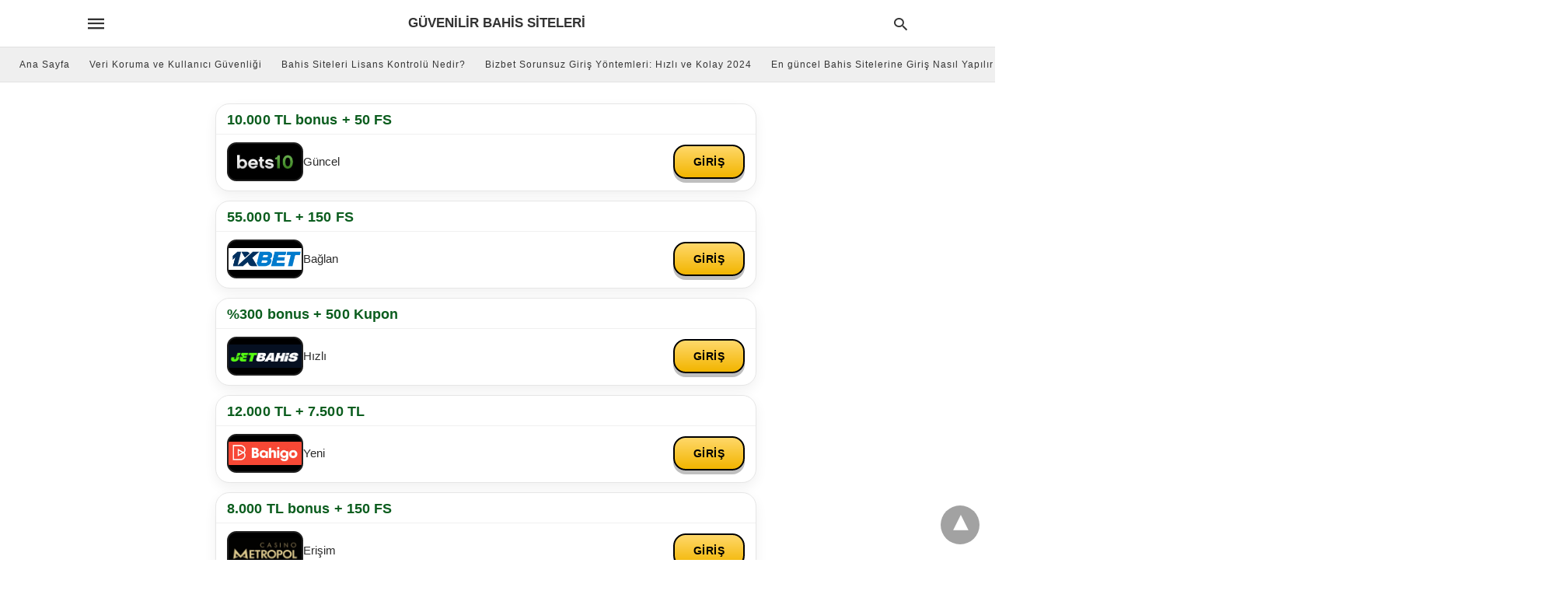

--- FILE ---
content_type: text/html; charset=UTF-8
request_url: https://girissorunlari.com/tag/bahis-siteleri-lisans/
body_size: 9974
content:
<!doctype html> <html amp lang="tr"> <head><script custom-element="amp-form" src="https://cdn.ampproject.org/v0/amp-form-latest.js" async></script> <meta charset="utf-8"> <link rel="preconnect" href="//cdn.ampproject.org"> <meta name="viewport" content="width=device-width"><link rel="icon" href="https://girissorunlari.com/wp-content/uploads/2023/06/cropped-girissorunlari-1-32x32.png" sizes="32x32" /> <link rel="icon" href="https://girissorunlari.com/wp-content/uploads/2023/06/cropped-girissorunlari-1-192x192.png" sizes="192x192" /> <link rel="apple-touch-icon" href="https://girissorunlari.com/wp-content/uploads/2023/06/cropped-girissorunlari-1-180x180.png" /> <meta name="msapplication-TileImage" content="https://girissorunlari.com/wp-content/uploads/2023/06/cropped-girissorunlari-1-270x270.png" /> <link rel="canonical" href="https://girissorunlari.com/tag/bahis-siteleri-lisans/"> <title>bahis siteleri lisans | Güvenilir Bahis Siteleri</title> <meta name="generator" content="AMP for WP 1.1.10" /> <link rel="preload" as="font" href="https://girissorunlari.com/wp-content/plugins/accelerated-mobile-pages/templates/design-manager/swift/fonts/icomoon.ttf" type="font/ttf" crossorigin> <link rel="preload" as="script" href="https://cdn.ampproject.org/v0.js"> <link rel="preload" href="https://girissorunlari.com/wp-content/uploads/2023/06/girissorunlari_guvenilir-bahis-siteleri-lisans-kontrolu.jpg" as="image"> <script custom-element="amp-bind" src="https://cdn.ampproject.org/v0/amp-bind-latest.js" async></script>  <script src="https://cdn.ampproject.org/v0.js" async></script> <style amp-boilerplate>body{-webkit-animation:-amp-start 8s steps(1,end) 0s 1 normal both;-moz-animation:-amp-start 8s steps(1,end) 0s 1 normal both;-ms-animation:-amp-start 8s steps(1,end) 0s 1 normal both;animation:-amp-start 8s steps(1,end) 0s 1 normal both}@-webkit-keyframes -amp-start{from{visibility:hidden}to{visibility:visible}}@-moz-keyframes -amp-start{from{visibility:hidden}to{visibility:visible}}@-ms-keyframes -amp-start{from{visibility:hidden}to{visibility:visible}}@-o-keyframes -amp-start{from{visibility:hidden}to{visibility:visible}}@keyframes -amp-start{from{visibility:hidden}to{visibility:visible}}</style><noscript><style amp-boilerplate>body{-webkit-animation:none;-moz-animation:none;-ms-animation:none;animation:none}</style></noscript> <style amp-custom> body{font-family:'Poppins', sans-serif;font-size:16px;line-height:1.25}ol, ul{list-style-position:inside}p, ol, ul, figure{margin:0 0 1em;padding:0}a, a:active, a:visited{text-decoration:none;color:#005be2}body a:hover{color:#005be2}#ampforwp-jp-relatedposts{padding-top:1em;margin:1em 0;position:relative;clear:both}#ampforwp-jp-relatedposts h3.jp-relatedposts-headline{margin:0 0 1em;display:inline-block;float:left;font-size:9pt;font-weight:700;font-family:inherit}#ampforwp-jp-relatedposts .jp-relatedposts-items-visual{margin-right:-20px}#ampforwp-jp-relatedposts .jp-relatedposts-items{clear:left}#ampforwp-jp-relatedposts .jp-relatedposts-items-visual .jp-relatedposts-post{padding-right:20px;-moz-opacity:.8;opacity:.8}#ampforwp-jp-relatedposts .jp-relatedposts-items .jp-relatedposts-post{float:left;width:33%;margin:0 0 1em;box-sizing:border-box;-moz-box-sizing:border-box;-webkit-box-sizing:border-box}#ampforwp-jp-relatedposts .jp-relatedposts-items-visual h4.jp-relatedposts-post-title{text-transform:none;font-family:inherit;display:block;max-width:100%}#ampforwp-jp-relatedposts .jp-relatedposts-items p,#ampforwp-jp-relatedposts .jp-relatedposts-items time,#ampforwp-jp-relatedposts .jp-relatedposts-items-visual h4.jp-relatedposts-post-title{font-size:14px;line-height:20px;margin:0}#ampforwp-jp-relatedposts .jp-relatedposts-items .jp-relatedposts-post .jp-relatedposts-post-title a{font-size:inherit;font-weight:400;text-decoration:none;-moz-opacity:1;opacity:1}pre{white-space:pre-wrap}.left{float:left}.right{float:right}.hidden, .hide, .logo .hide{display:none}.screen-reader-text{border:0;clip:rect(1px, 1px, 1px, 1px);clip-path:inset(50%);height:1px;margin:-1px;overflow:hidden;padding:0;position:absolute;width:1px;word-wrap:normal}.clearfix{clear:both}blockquote{background:#f1f1f1;margin:10px 0 20px 0;padding:15px}blockquote p:last-child{margin-bottom:0}.amp-wp-unknown-size img{object-fit:contain}.amp-wp-enforced-sizes{max-width:100%}html,body,div,span,object,iframe,h1,h2,h3,h4,h5,h6,p,blockquote,pre,abbr,address,cite,code,del,dfn,em,img,ins,kbd,q,samp,small,strong,sub,sup,var,b,i,dl,dt,dd,ol,ul,li,fieldset,form,label,legend,table,caption,tbody,tfoot,thead,tr,th,td,article,aside,canvas,details,figcaption,figure,footer,header,hgroup,menu,nav,section,summary,time,mark,audio,video{margin:0;padding:0;border:0;outline:0;font-size:100%;vertical-align:baseline;background:transparent}body{line-height:1}article,aside,details,figcaption,figure,footer,header,hgroup,menu,nav,section{display:block}nav ul{list-style:none}blockquote,q{quotes:none}blockquote:before,blockquote:after,q:before,q:after{content:none}a{margin:0;padding:0;font-size:100%;vertical-align:baseline;background:transparent}table{border-collapse:collapse;border-spacing:0}hr{display:block;height:1px;border:0;border-top:1px solid #ccc;margin:1em 0;padding:0}input,select{vertical-align:middle}*,*:after,*:before{box-sizing:border-box;-ms-box-sizing:border-box;-o-box-sizing:border-box}.alignright{float:right;margin-left:10px}.alignleft{float:left;margin-right:10px}.aligncenter{display:block;margin-left:auto;margin-right:auto;text-align:center}amp-iframe{max-width:100%;margin-bottom:20px}amp-wistia-player{margin:5px 0px}.wp-caption{padding:0}figcaption,.wp-caption-text{font-size:12px;line-height:1.5em;margin:0;padding:.66em 10px .75em;text-align:center}amp-carousel > amp-img > img{object-fit:contain}.amp-carousel-container{position:relative;width:100%;height:100%}.amp-carousel-img img{object-fit:contain}amp-instagram{box-sizing:initial}figure.aligncenter amp-img{margin:0 auto}.rr span,.loop-date,.fbp-cnt .amp-author,.display-name,.author-name{color:#191919}.fsp-cnt .loop-category li{padding:8px 0px}.fbp-cnt h2.loop-title{padding:8px 0px}.cntr{max-width:1100px;margin:0 auto;width:100%;padding:0px 20px}@font-face{font-family:'icomoon';font-display:swap;font-style:normal;font-weight:normal;src:local('icomoon'), local('icomoon'), url('https://girissorunlari.com/wp-content/plugins/accelerated-mobile-pages/templates/design-manager/swift/fonts/icomoon.ttf')}header .cntr{max-width:1100px;margin:0 auto}.h_m{position:static;background:rgba(255,255,255,1);border-bottom:1px solid;border-color:rgba(0,0,0,0.12);padding:0 0 0 0;margin:0 0 0 0}.content-wrapper{margin-top:0px}.h_m_w{width:100%;clear:both;display:inline-flex;height:60px}.icon-src:before{content:"\e8b6";font-family:'icomoon';font-size:23px}.isc:after{content:"\e8cc";font-family:'icomoon';font-size:20px}.h-ic a:after, .h-ic a:before{color:rgba(51,51,51,1)}.h-ic{margin:0px 10px;align-self:center}.amp-logo a{line-height:0;display:inline-block;margin:0;font-size:17px;font-weight:700;text-transform:uppercase;display:inline-block;color:rgba(51,51,51,1)}.logo h1{margin:0;font-size:17px;font-weight:700;text-transform:uppercase;display:inline-block}.h-srch a{line-height:1;display:block}.amp-logo amp-img{margin:0 auto}@media(max-width:480px){.h-sing{font-size:13px}}.logo{z-index:2;flex-grow:1;align-self:center;text-align:center;line-height:0}.h-1{display:flex;order:1}.h-nav{order:-1;align-self:center;flex-basis:30px}.h-ic:last-child{margin-right:0}.lb-t{position:fixed;top:-50px;width:100%;width:100%;opacity:0;transition:opacity .5s ease-in-out;overflow:hidden;z-index:9;background:rgba(20,20,22,0.9)}.lb-t img{margin:auto;position:absolute;top:0;left:0;right:0;bottom:0;max-height:0%;max-width:0%;border:3px solid white;box-shadow:0px 0px 8px rgba(0,0,0,.3);box-sizing:border-box;transition:.5s ease-in-out}a.lb-x{display:block;width:50px;height:50px;box-sizing:border-box;background:tranparent;color:black;text-decoration:none;position:absolute;top:-80px;right:0;transition:.5s ease-in-out}a.lb-x:after{content:"\e5cd";font-family:'icomoon';font-size:30px;line-height:0;display:block;text-indent:1px;color:rgba(255,255,255,0.8)}.lb-t:target{opacity:1;top:0;bottom:0;left:0;z-index:2}.lb-t:target img{max-height:100%;max-width:100%}.lb-t:target a.lb-x{top:25px}.lb img{cursor:pointer}.lb-btn form{position:absolute;top:200px;left:0;right:0;margin:0 auto;text-align:center}.lb-btn .s{padding:10px}.lb-btn .icon-search{padding:10px;cursor:pointer}.amp-search-wrapper{width:80%;margin:0 auto;position:relative}.overlay-search:before{content:"\e8b6";font-family:'icomoon';font-size:24px;position:absolute;right:0;cursor:pointer;top:4px;color:rgba(255,255,255,0.8)}.amp-search-wrapper .icon-search{cursor:pointer;background:transparent;border:none;display:inline-block;width:30px;height:30px;opacity:0;position:absolute;z-index:100;right:0;top:0}.lb-btn .s{padding:10px;background:transparent;border:none;border-bottom:1px solid #504c4c;width:100%;color:rgba(255,255,255,0.8)}.m-ctr{background:rgba(20,20,22,0.9)}.tg, .fsc{display:none}.fsc{width:100%;height:-webkit-fill-available;position:absolute;cursor:pointer;top:0;left:0;z-index:9}.tg:checked + .hamb-mnu > .m-ctr{margin-left:0;border-right:1px solid}.tg:checked + .hamb-mnu > .m-ctr .c-btn{position:fixed;right:5px;top:5px;background:rgba(20,20,22,0.9);border-radius:50px}.m-ctr{margin-left:-100%;float:left}.tg:checked + .hamb-mnu > .fsc{display:block;background:rgba(0,0,0,.9);height:100%}.t-btn, .c-btn{cursor:pointer}.t-btn:after{content:"\e5d2";font-family:"icomoon";font-size:28px;display:inline-block;color:rgba(51,51,51,1)}.c-btn:after{content:"\e5cd";font-family:"icomoon";font-size:20px;color:rgba(255,255,255,0.8);line-height:0;display:block;text-indent:1px}.c-btn{float:right;padding:15px 5px}header[style] label.c-btn, header[style] .lb-t:target a.lb-x{margin-top:30px}.m-ctr{transition:margin 0.3s ease-in-out}.m-ctr{width:90%;height:100%;position:absolute;z-index:99;padding:2% 0% 100vh 0%}.m-menu{display:inline-block;width:100%;padding:2px 20px 10px 20px}.m-scrl{overflow-y:scroll;display:inline-block;width:100%;max-height:94vh}.m-menu .amp-menu .toggle:after{content:"\e313";font-family:'icomoon';font-size:25px;display:inline-block;top:1px;padding:5px;transform:rotate(270deg);right:0;left:auto;cursor:pointer;border-radius:35px;color:rgba(255,255,255,0.8)}.m-menu .amp-menu li.menu-item-has-children:after{display:none}.m-menu .amp-menu li ul{font-size:14px}.m-menu .amp-menu{list-style-type:none;padding:0}.m-menu .amp-menu > li a{color:rgba(255,255,255,0.8);padding:12px 7px;margin-bottom:0;display:inline-block}.menu-btn{margin-top:30px;text-align:center}.menu-btn a{color:#fff;border:2px solid #ccc;padding:15px 30px;display:inline-block}.amp-menu li.menu-item-has-children>ul>li{width:100%}.m-menu .amp-menu li.menu-item-has-children>ul>li{padding-left:0;border-bottom:1px solid;margin:0px 10px}.m-menu .link-menu .toggle{width:100%;height:100%;position:absolute;top:0px;right:0;cursor:pointer}.m-menu .amp-menu .sub-menu li:last-child{border:none}.m-menu .amp-menu a{padding:7px 15px}.m-menu > li{font-size:17px}.amp-menu .toggle:after{position:absolute}.m-menu .toggle{float:right}.m-menu input{display:none}.m-menu .amp-menu [id^=drop]:checked + label + ul{display:block}.m-menu .amp-menu [id^=drop]:checked + .toggle:after{transform:rotate(360deg)}.hamb-mnu ::-webkit-scrollbar{display:none}.p-m-fl{width:100%;border-bottom:1px solid rgba(0, 0, 0, 0.05);background:rgba(239,239,239,1)}.p-menu{width:100%;text-align:center;margin:0px auto;padding:0px 25px 0px 25px}.p-menu ul li{display:inline-block;margin-right:21px;font-size:12px;line-height:20px;letter-spacing:1px;font-weight:400;position:relative}.p-menu ul li a{color:rgba(53,53,53,1);padding:12px 0px 12px 0px;display:inline-block}.p-menu input{display:none}.p-menu .amp-menu .toggle:after{display:none}.p-menu{white-space:nowrap}@media(max-width:768px){.p-menu{overflow:scroll}}.hmp{margin-top:34px;display:inline-block;width:100%}.fbp{width:100%;display:flex;flex-wrap:wrap;margin:15px 15px 20px 15px}.fbp-img a{display:block;line-height:0}.fbp-c{flex:1 0 100%}.fbp-img{flex-basis:calc(65%);margin-right:30px}.fbp-cnt{flex-basis:calc(31%)}.fbp-cnt .loop-category{margin-bottom:12px}.fsp-cnt .loop-category{margin-bottom:7px}.fsp-cnt .loop-category li{font-weight:500}.fbp-cnt h2{margin:0px;font-size:32px;line-height:38px;font-weight:700}.fbp-cnt h2 a{color:#191919}.fbp-cnt .amp-author, .fsp-cnt .amp-author{padding-left:6px}.fbp:hover .author-name a{text-decoration:underline}.fbp-cnt .author-details a{color:#808080}.fbp-cnt .author-details a:hover{color:#005be2}.loop-wrapper{display:flex;flex-wrap:wrap;margin:-15px}.loop-category li{display:inline-block;list-style-type:none;margin-right:10px;font-size:10px;font-weight:600;letter-spacing:1.5px}.loop-category li a{color:#555;text-transform:uppercase}.loop-category li:hover a{color:#005be2}.fbp-cnt p, .fsp-cnt p{color:#444;font-size:13px;line-height:1.5;letter-spacing:0.10px;word-break:break-word}.fbp:hover h2 a, .fsp:hover h2 a{color:#005be2}.fsp h2 a, .fsp h3 a{color:#191919}.fsp{margin:15px;flex-basis:calc(33.33% - 30px)}.fsp-img{margin-bottom:10px}.fsp h2, .fsp h3{margin:0px 0px 5px 0px;font-size:20px;line-height:1.4;font-weight:500}.at-dt,.pt-dt{font-size:11px;color:#757575;margin:12px 0px 9px 0px;display:inline-flex}.arch-tlt{margin:30px 0px 30px;display:inline-block;width:100%}.amp-archive-title, .amp-loop-label{font-weight:600}.amp-archive-desc, .amp-archive-image{font-size:14px;margin:8px 0px 0px 0px;color:#333;line-height:20px}.author-img amp-img{border-radius:50%;margin:0px 12px 10px 0px;display:block;width:50px}.author-img{float:left}.amp-sub-archives{margin:10px 0px 0px 10px}.amp-sub-archives ul li{list-style-type:none;display:inline-block;font-size:12px;margin-right:10px;font-weight:500}.amp-sub-archives ul li a{color:#005be2}.loop-pagination{margin:20px 0px 20px 0px}.right a, .left a{background:#005be2;padding:8px 22px 12px 25px;color:#fff;line-height:1;border-radius:46px;font-size:14px;display:inline-block}.right a:hover, .left a:hover{color:#fff}.right a:after{content:"\00BB";display:inline-block;padding-left:6px;font-size:20px;line-height:20px;height:20px;position:relative;top:1px}.left a:before{content:"\00AB";display:inline-block;padding-right:6px;font-size:20px;line-height:20px;height:20px;position:relative;top:1px}.cntn-wrp.srch p{margin:30px 0px 30px 0px}.cntn-wrp.srch{font-size:18px;color:#000;line-height:1.7;word-wrap:break-word;font-family:'Poppins', sans-serif}@media(max-width:1110px){.amppb-fluid .col{max-width:95%}.sf-img .wp-caption-text{width:100%;padding:10px 40px}.fbp-img{flex-basis:calc(64%)}.fbp-img amp-img img{width:100%}.fbp-cnt h2{font-size:28px;line-height:34px}}@media(max-width:768px){.fbp-img{flex-basis:calc(100%);margin-right:0}.hmp{margin:0}.fbp-cnt{float:none;width:100%;margin-left:0px;margin-top:10px;display:inline-block}.fbp-cnt .loop-category{margin-bottom:5px}.fbp{margin:15px}.fbp-cnt p{margin-top:8px}.fsp{flex-basis:calc(100% - 30px)}.fsp-img{width:40%;float:left;margin-right:20px}.fsp-cnt{width:54%;float:left}.at-dt,.pt-dt{margin:10px 0px 0px 0px}.hmp .loop-wrapper{margin-top:0}.arch-tlt{margin:20px 0px}.amp-loop-label{font-size:16px}.loop-wrapper h2{font-size:24px;font-weight:600}}@media(max-width:480px){.cntr.b-w{padding:0px}.at-dt,.pt-dt{margin:7px 0px 0px 0px}.right, .left{float:none;text-align:center}.right{margin-bottom:30px}.fsp-img{width:100%;float:none;margin-right:0px}.fsp-cnt{width:100%;float:none;padding:0px 15px 0px 14px}.fsp{border:none;padding:0}.fbp-cnt{margin:0;padding:12px}.tg:checked + .hamb-mnu > .m-ctr .c-btn{position:fixed;right:5px;top:35px}}@media(max-width:425px){.hmp .loop-wrapper{margin:0}.hmp .fbp{margin:0px 0px 15px 0px}.hmp .fsp{flex-basis:calc(100% - 0px);margin:15px 0px}.amp-archive-title, .amp-loop-label{padding:0 20px}.amp-sub-archives{margin:10px 0px 0px 30px}.author-img{padding-left:20px}.amp-archive-desc{padding:0px 20px}.loop-pagination{margin:15px 0px 15px 0px}}@media(max-width:375px){.fbp-cnt p, .fsp-cnt p{line-height:19px;letter-spacing:0}}@media(max-width:320px){.right a, .left a{padding:10px 30px 14px}}.m-srch #amp-search-submit{cursor:pointer;background:transparent;border:none;display:inline-block;width:30px;height:30px;opacity:0;position:absolute;z-index:100;right:0;top:0}.m-srch .amp-search-wrapper{border:1px solid rgba(255,255,255,0.8);background:rgba(255,255,255,0.8);width:100%;border-radius:60px}.m-srch .s{padding:10px 15px;border:none;width:100%;color:rgba(20,20,22,0.9);background:rgba(255,255,255,0.8);border-radius:60px}.m-srch{border-top:1px solid;padding:20px}.m-srch .overlay-search:before{color:rgba(20,20,22,0.9);padding-right:10px;top:6px}.cp-rgt{font-size:11px;line-height:1.2;color:rgba(255,255,255,0.8);padding:20px;text-align:center;border-top:1px solid}.cp-rgt a{color:rgba(255,255,255,0.8);border-bottom:1px solid rgba(255,255,255,0.8);margin-left:10px}.cp-rgt .view-non-amp{display:none}a.btt:hover{cursor:pointer}.footer{margin-top:80px}.f-menu ul li .sub-menu{display:none}.f-menu ul li{display:inline-block;margin-right:20px}.f-menu ul li a{padding:0;color:#575656}.f-menu ul > li:hover a{color:#005be2}.f-menu{font-size:14px;line-height:1.4;margin-bottom:30px}.rr{font-size:12px;color:rgba(136,136,136,1)}.rr span{margin:0 10px 0 0px}.f-menu ul li.menu-item-has-children:hover > ul{display:none}.f-menu ul li.menu-item-has-children:after{display:none}.f-w{display:inline-flex;width:100%;flex-wrap:wrap;margin:15px -15px 0px}.f-w-f2{text-align:center;border-top:1px solid rgba(238,238,238,1);padding:50px 0 50px 0}.w-bl{margin-left:0;display:flex;flex-direction:column;position:relative;flex:1 0 22%;margin:0 15px 30px;line-height:1.5;font-size:14px}.w-bl h4{font-size:12px;font-weight:500;margin-bottom:20px;text-transform:uppercase;letter-spacing:1px;padding-bottom:4px}.w-bl ul li{list-style-type:none;margin-bottom:15px}.w-bl ul li:last-child{margin-bottom:0}.w-bl ul li a{text-decoration:none}.w-bl .menu li .sub-menu, .w-bl .lb-x{display:none}.w-bl .menu li .sub-menu, .w-bl .lb-x{display:none}.w-bl table{border-collapse:collapse;margin:0 0 1.5em;width:100%}.w-bl tr{border-bottom:1px solid #eee}.w-bl th, .w-bl td{text-align:center}.w-bl td{padding:0.4em}.w-bl th:first-child, .w-bl td:first-child{padding-left:0}.w-bl thead th{border-bottom:2px solid #bbb;padding-bottom:0.5em;padding:0.4em}.w-bl .calendar_wrap caption{font-size:14px;margin-bottom:10px}.w-bl form{display:inline-flex;flex-wrap:wrap;align-items:center}.w-bl .search-submit{text-indent:-9999px;padding:0;margin:0;background:transparent;line-height:0;display:inline-block;opacity:0}.w-bl .search-button:after{content:"\e8b6";font-family:'icomoon';font-size:23px;display:inline-block;cursor:pointer}.w-bl .search-field{border:1px solid #ccc;padding:6px 10px}.f-menu{font-size:14px;line-height:1.4;margin-bottom:30px}.f-menu ul li{display:inline-block;margin-right:20px}.f-menu .sub-menu{display:none}.rr{font-size:13px;color:rgba(136,136,136,1)}@media(max-width:768px){.footer{margin-top:60px}.w-bl{flex:1 0 22%}.f-menu ul li{margin-bottom:10px}}@media(max-width:480px){.footer{margin-top:50px}.f-w-f2{padding:25px 0px}.f-w{display:block;margin:15px 0px 0px}.w-bl{margin-bottom:40px}.w-bl{flex:100%}.w-bl ul li{margin-bottom:11px}.f-menu ul li{display:inline-block;line-height:1.8;margin-right:13px}.f-menu .amp-menu > li a{padding:0;font-size:12px;color:#7a7a7a}.rr{margin-top:15px;font-size:11px}}@media(max-width:425px){.footer{margin-top:35px}.w-bl h4{margin-bottom:15px}}.content-wrapper a, .breadcrumb ul li a, .srp ul li, .rr a{transition:all 0.3s ease-in-out 0s}[class^="icon-"], [class*=" icon-"]{font-family:'icomoon';speak:none;font-style:normal;font-weight:normal;font-variant:normal;text-transform:none;line-height:1;-webkit-font-smoothing:antialiased;-moz-osx-font-smoothing:grayscale}@media (min-width:768px){.wp-block-columns{display:flex}.wp-block-column{max-width:50%;margin:0px 10px}}amp-facebook-like{max-height:28px;top:6px;margin-right:10px}.ampforwp-blocks-gallery-caption{font-size:16px}.m-s-i li a.s_telegram:after{content:"\e93f"}.cntn-wrp h1, .cntn-wrp h2, .cntn-wrp h3, .cntn-wrp h4, .cntn-wrp h5, h6{margin-bottom:5px}.cntn-wrp h1{font-size:32px}.cntn-wrp h2{font-size:27px}.cntn-wrp h3{font-size:24px}.cntn-wrp h4{font-size:20px}.cntn-wrp h5{font-size:17px}.cntn-wrp h6{font-size:15px}figure.amp-featured-image{margin:10px 0}.amp-wp-content table, .cntn-wrp.artl-cnt table{height:auto}amp-img.amp-wp-enforced-sizes[layout=intrinsic] > img, .amp-wp-unknown-size > img{object-fit:contain}.rtl amp-carousel{direction:ltr}.rtl .amp-menu .toggle:after{left:0;right:unset}.sharedaddy li{display:none}sub{vertical-align:sub;font-size:small}sup{vertical-align:super;font-size:small}@media only screen and (max-width:480px){svg{max-width:250px;max-height:250px}}h2.amp-post-title{word-break:break-word;word-wrap:break-word}h2.amp-wp-sub-title{word-break:break-word;word-wrap:break-word}h2.amp-wp-sub-title{font-size:20px;line-height:1.4em;margin-top:0px;color:#a0a0a0}h2.amp-wp-sub-title.center{text-align:center}@media (min-width:768px){.artl-cnt .wp-block-column{max-width:100%}}h1,h2,h3,h4,h5,h6,.amp-wp-title{font-family:1}.btt{position:fixed;bottom:20px;right:20px;background:rgba(71, 71, 71, 0.5);color:#fff;border-radius:100%;width:50px;height:50px;text-decoration:none}.btt:hover{color:#fff;background:#474747}.btt:before{content:'\25be';display:block;font-size:35px;font-weight:600;color:#fff;transform:rotate(180deg);text-align:center;line-height:1.5}.has-text-align-left{text-align:left}.has-text-align-right{text-align:right}.has-text-align-center{text-align:center}.collapsible-captions amp-img img{object-fit:contain}.web-stories-list__story-poster amp-img{width:100%;height:100%}amp-web-push-widget button.amp-subscribe{display:inline-flex;align-items:center;border-radius:5px;border:0;box-sizing:border-box;margin:0;padding:10px 15px;cursor:pointer;outline:none;font-size:15px;font-weight:500;background:#4A90E2;margin-top:7px;color:white;box-shadow:0 1px 1px 0 rgba(0, 0, 0, 0.5);-webkit-tap-highlight-color:rgba(0, 0, 0, 0)}.amp-logo amp-img{width:190px}.amp-menu input{display:none}.amp-menu li.menu-item-has-children ul{display:none}.amp-menu li{position:relative;display:block}.amp-menu > li a{display:block}.icon-widgets:before{content:"\e1bd"}.icon-search:before{content:"\e8b6"}.icon-shopping-cart:after{content:"\e8cc"}.marka-listesi,.marka-listesi *{box-sizing:border-box}.marka-listesi{width:100%;max-width:720px;margin:0 auto;padding:0 12px}.marka-card{display:block;text-decoration:none;color:inherit;background:#fff;border:1px solid #e6e6e6;border-radius:18px;box-shadow:0 6px 16px rgba(0,0,0,.06);margin:12px 0;overflow:hidden}.marka-bonus{padding:10px 14px 8px;font-weight:900;color:#0b5d1e;font-size:18px;line-height:1.15;border-bottom:1px solid #f0f0f0;letter-spacing:.1px;word-break:break-word;hyphens:auto}.marka-row{display:flex;align-items:center;gap:12px;padding:10px 14px 12px}.marka-logo{flex:0 0 auto;width:98px;height:50px;border-radius:12px;overflow:hidden;background:#000;border:2px solid #1f1f1f;display:flex;align-items:center;justify-content:center}.marka-logo img{width:100%;height:100%;display:block;object-fit:contain;object-position:center;padding:6px}.marka-info{flex:1 1 auto;min-width:0}.marka-desc{font-size:15px;line-height:1.2;color:#2b2b2b;white-space:normal;word-break:break-word}.marka-desc b{font-weight:900;color:#111}.marka-cta{flex:0 0 auto;display:inline-flex;align-items:center;justify-content:center;min-width:92px;height:44px;padding:0 14px;border-radius:16px;border:2px solid #000;font-weight:900;letter-spacing:.6px;background:linear-gradient(#ffd86a,#f2b500);color:#000;box-shadow:0 5px 0 rgba(0,0,0,.25);white-space:nowrap}.marka-cta:active{transform:translateY(1px);box-shadow:0 4px 0 rgba(0,0,0,.22)}@media (max-width:520px){.marka-listesi{padding:0 10px}.marka-card{border-radius:16px;margin:10px 0}.marka-bonus{padding:8px 12px 6px;font-size:13px;line-height:1.15}.marka-row{padding:8px 12px 10px;gap:10px}.marka-logo{width:84px;height:44px;border-radius:11px}.marka-logo img{padding:6px}.marka-desc{font-size:12.5px;line-height:1.2}.marka-cta{min-width:78px;height:38px;border-radius:14px}}</style> </head> <body data-amp-auto-lightbox-disable class="body archives_body archive-5 amp-archive post 1.1.10"> <div id="backtotop"></div><header class="header h_m h_m_1" > <input type="checkbox" id="offcanvas-menu" on="change:AMP.setState({ offcanvas_menu: (event.checked ? true : false) })" [checked] = "offcanvas_menu" class="tg" /> <div class="hamb-mnu"> <aside class="m-ctr"> <div class="m-scrl"> <div class="menu-heading clearfix"> <label for="offcanvas-menu" class="c-btn"></label> </div> <nav class="m-menu"> <ul id="menu-ana-menu" class="amp-menu"><li id="menu-item-15" class="menu-item menu-item-type-custom menu-item-object-custom menu-item-home menu-item-15 "><a href="https://girissorunlari.com/" class="dropdown-toggle" data-toggle="dropdown">Ana Sayfa</a></li> <li id="menu-item-33" class="menu-item menu-item-type-post_type menu-item-object-post menu-item-33 "><a href="https://girissorunlari.com/guvenli-bahis-siteleri-veri-koruma-ve-kullanici-guvenligi/" class="dropdown-toggle" data-toggle="dropdown">Veri Koruma ve Kullanıcı Güvenliği</a></li> <li id="menu-item-34" class="menu-item menu-item-type-post_type menu-item-object-post menu-item-34 "><a href="https://girissorunlari.com/guvenilir-bahis-siteleri-lisans-kontrolu/" class="dropdown-toggle" data-toggle="dropdown">Bahis Siteleri Lisans Kontrolü Nedir?</a></li> <li id="menu-item-154" class="menu-item menu-item-type-post_type menu-item-object-post menu-item-154 "><a href="https://girissorunlari.com/bizbet-sorunsuz-giris-yontemleri-hizli-ve-kolay-2024/" class="dropdown-toggle" data-toggle="dropdown">Bizbet Sorunsuz Giriş Yöntemleri: Hızlı ve Kolay 2024</a></li> <li id="menu-item-155" class="menu-item menu-item-type-post_type menu-item-object-post menu-item-155 "><a href="https://girissorunlari.com/en-guncel-bahis-sitelerine-giris-nasil-yapilir/" class="dropdown-toggle" data-toggle="dropdown">En güncel Bahis Sitelerine Giriş Nasıl Yapılır</a></li> <li id="menu-item-156" class="menu-item menu-item-type-post_type menu-item-object-post menu-item-156 "><a href="https://girissorunlari.com/guvenli-bahis-siteleri-veri-koruma-ve-kullanici-guvenligi/" class="dropdown-toggle" data-toggle="dropdown">Güvenli Bahis Siteleri: Veri Koruma ve Kullanıcı Güvenliği</a></li> <li id="menu-item-157" class="menu-item menu-item-type-post_type menu-item-object-post menu-item-157 "><a href="https://girissorunlari.com/guvenilir-bahis-siteleri-lisans-kontrolu/" class="dropdown-toggle" data-toggle="dropdown">Güvenilir Bahis Siteleri Lisans Kontrolü Nedir?</a></li> </ul> </nav> <div class="m-srch"> <form role="search" method="get" class="amp-search" target="_top" action="https://girissorunlari.com"> <div class="amp-search-wrapper"> <label aria-label="Type your query" class="screen-reader-text" for="s">Type your search query and hit enter: </label> <input type="text" placeholder="AMP" value="" name="" class="hidden"/> <label aria-label="search text" for="search-text-99"></label> <input id="search-text-99" type="text" placeholder="Type Here" value="" name="s" class="s" /> <label aria-label="Submit amp search" for="amp-search-submit" > <input type="submit" class="icon-search" value="Search" /> </label> <div class="overlay-search"> </div> </div> </form> </div> <div class="cp-rgt"> <span>All Rights Reserved</span> </div> </div> </aside> <label for="offcanvas-menu" class="fsc"></label> <div class="cntr"> <div class="head h_m_w"> <div class="h-nav"> <label for="offcanvas-menu" class="t-btn"></label> </div> <div class="logo"> <div class="amp-logo"> <a href="https://girissorunlari.com" >Güvenilir Bahis Siteleri</a> </div> </div> <div class="h-1"> <div class="h-srch h-ic"> <a title="search" class="lb icon-src" href="#search"></a> <div class="lb-btn"> <div class="lb-t" id="search"> <form role="search" method="get" class="amp-search" target="_top" action="https://girissorunlari.com"> <div class="amp-search-wrapper"> <label aria-label="Type your query" class="screen-reader-text" for="s">Type your search query and hit enter: </label> <input type="text" placeholder="AMP" value="" name="" class="hidden"/> <label aria-label="search text" for="search-text-92"></label> <input id="search-text-92" type="text" placeholder="Type Here" value="" name="s" class="s" /> <label aria-label="Submit amp search" for="amp-search-submit" > <input type="submit" class="icon-search" value="Search" /> </label> <div class="overlay-search"> </div> </div> </form> <a title="close" class="lb-x" href="#"></a> </div> </div> </div> </div> <div class="clearfix"></div> </div> </div> </div> </header> <div class="content-wrapper"> <div class="p-m-fl"> <div class="p-menu"> <ul id="menu-ana-menu-2" class="amp-menu"><li class="menu-item menu-item-type-custom menu-item-object-custom menu-item-home menu-item-15 "><a href="https://girissorunlari.com/" class="dropdown-toggle" data-toggle="dropdown">Ana Sayfa</a></li> <li class="menu-item menu-item-type-post_type menu-item-object-post menu-item-33 "><a href="https://girissorunlari.com/guvenli-bahis-siteleri-veri-koruma-ve-kullanici-guvenligi/" class="dropdown-toggle" data-toggle="dropdown">Veri Koruma ve Kullanıcı Güvenliği</a></li> <li class="menu-item menu-item-type-post_type menu-item-object-post menu-item-34 "><a href="https://girissorunlari.com/guvenilir-bahis-siteleri-lisans-kontrolu/" class="dropdown-toggle" data-toggle="dropdown">Bahis Siteleri Lisans Kontrolü Nedir?</a></li> <li class="menu-item menu-item-type-post_type menu-item-object-post menu-item-154 "><a href="https://girissorunlari.com/bizbet-sorunsuz-giris-yontemleri-hizli-ve-kolay-2024/" class="dropdown-toggle" data-toggle="dropdown">Bizbet Sorunsuz Giriş Yöntemleri: Hızlı ve Kolay 2024</a></li> <li class="menu-item menu-item-type-post_type menu-item-object-post menu-item-155 "><a href="https://girissorunlari.com/en-guncel-bahis-sitelerine-giris-nasil-yapilir/" class="dropdown-toggle" data-toggle="dropdown">En güncel Bahis Sitelerine Giriş Nasıl Yapılır</a></li> <li class="menu-item menu-item-type-post_type menu-item-object-post menu-item-156 "><a href="https://girissorunlari.com/guvenli-bahis-siteleri-veri-koruma-ve-kullanici-guvenligi/" class="dropdown-toggle" data-toggle="dropdown">Güvenli Bahis Siteleri: Veri Koruma ve Kullanıcı Güvenliği</a></li> <li class="menu-item menu-item-type-post_type menu-item-object-post menu-item-157 "><a href="https://girissorunlari.com/guvenilir-bahis-siteleri-lisans-kontrolu/" class="dropdown-toggle" data-toggle="dropdown">Güvenilir Bahis Siteleri Lisans Kontrolü Nedir?</a></li> </ul> </div> </div> <div class="amp-wp-content widget-wrapper"> <div class="cntr"> <div class="amp_widget_below_the_header f-w"> <div class="w-bl"><div class="marka-listesi">  <a class="marka-card" href="https://t.ly/Y0AXh" target="_blank" rel="nofollow noopener sponsored"> <div class="marka-bonus">10.000 TL bonus + 50 FS</div> <div class="marka-row"> <div class="marka-logo"><amp-img src="https://girisingo.com/wp-content/uploads/2025/12/bets10-logo.jpg" alt="Bets10 logo" width="600" height="400" class=" amp-wp-enforced-sizes" layout="intrinsic"></amp-img></div> <div class="marka-info"><div class="marka-desc">Güncel</div></div> <div class="marka-cta">GİRİŞ</div> </div> </a>  <a class="marka-card" href="https://refpa58144.com/L?tag=d_2097433m_1599c_&amp;site=2097433&amp;ad=1599" target="_blank" rel="nofollow noopener sponsored"> <div class="marka-bonus">55.000 TL + 150 FS</div> <div class="marka-row"> <div class="marka-logo"><amp-img src="https://girisingo.com/wp-content/uploads/2025/12/1xbet-logo.png" alt="1xBet logo" width="600" height="400" class=" amp-wp-enforced-sizes" layout="intrinsic"></amp-img></div> <div class="marka-info"><div class="marka-desc">Bağlan</div></div> <div class="marka-cta">GİRİŞ</div> </div> </a>  <a class="marka-card" href="https://t.ly/ZldZB" target="_blank" rel="nofollow noopener sponsored"> <div class="marka-bonus">%300 bonus + 500 Kupon</div> <div class="marka-row"> <div class="marka-logo"><amp-img src="https://girisingo.com/wp-content/uploads/2025/12/jetbahis.png" alt="Jetbahis logo" width="600" height="400" class=" amp-wp-enforced-sizes" layout="intrinsic"></amp-img></div> <div class="marka-info"><div class="marka-desc">Hızlı</div></div> <div class="marka-cta">GİRİŞ</div> </div> </a>  <a class="marka-card" href="https://t.ly/7aAb2" target="_blank" rel="nofollow noopener sponsored"> <div class="marka-bonus">12.000 TL + 7.500 TL</div> <div class="marka-row"> <div class="marka-logo"><amp-img src="https://girisingo.com/wp-content/uploads/2025/12/bahigo.jpg" alt="Bahigo logo" width="600" height="400" class=" amp-wp-enforced-sizes" layout="intrinsic"></amp-img></div> <div class="marka-info"><div class="marka-desc">Yeni</div></div> <div class="marka-cta">GİRİŞ</div> </div> </a>   <a class="marka-card" href="https://t.ly/gQWGQ" target="_blank" rel="nofollow noopener sponsored"> <div class="marka-bonus">8.000 TL bonus + 150 FS</div> <div class="marka-row"> <div class="marka-logo"><amp-img src="https://girisingo.com/wp-content/uploads/2025/12/casinometropol.png" alt="Casino Metropol logo" width="600" height="400" class=" amp-wp-enforced-sizes" layout="intrinsic"></amp-img></div> <div class="marka-info"><div class="marka-desc">Erişim</div></div> <div class="marka-cta">GİRİŞ</div> </div> </a>  <a class="marka-card" href="https://t.ly/cW0XP" target="_blank" rel="nofollow noopener sponsored"> <div class="marka-bonus">5.000 TL + 500 TL + 50 FS</div> <div class="marka-row"> <div class="marka-logo"><amp-img src="https://girisingo.com/wp-content/uploads/2025/12/winnit.png" alt="Winnit logo" width="600" height="400" class=" amp-wp-enforced-sizes" layout="intrinsic"></amp-img></div> <div class="marka-info"><div class="marka-desc">Hemen</div></div> <div class="marka-cta">GİRİŞ</div> </div> </a>  <a class="marka-card" href="https://t.ly/o1X5y" target="_blank" rel="nofollow noopener sponsored"> <div class="marka-bonus">%300 hoşgeldin</div> <div class="marka-row"> <div class="marka-logo"><amp-img src="https://girisingo.com/wp-content/uploads/2025/12/hovarda.png" alt="Hovarda logo" width="600" height="400" class=" amp-wp-enforced-sizes" layout="intrinsic"></amp-img></div> <div class="marka-info"><div class="marka-desc">Linki</div></div> <div class="marka-cta">GİRİŞ</div> </div> </a>  <a class="marka-card" href="https://t.ly/B7ZqJ" target="_blank" rel="nofollow noopener sponsored"> <div class="marka-bonus">6.000 TL bonus + 80 FS</div> <div class="marka-row"> <div class="marka-logo"><amp-img src="https://girisingo.com/wp-content/uploads/2025/12/betchip.png" alt="Betchip logo" width="600" height="400" class=" amp-wp-enforced-sizes" layout="intrinsic"></amp-img></div> <div class="marka-info"><div class="marka-desc">Adres</div></div> <div class="marka-cta">GİRİŞ</div> </div> </a>  <a class="marka-card" href="https://t.ly/1pUGx" target="_blank" rel="nofollow noopener sponsored"> <div class="marka-bonus">3.000 TL + 1.500 TL</div> <div class="marka-row"> <div class="marka-logo"><amp-img src="https://girisingo.com/wp-content/uploads/2025/12/rexbet.png" alt="Rexbet logo" width="600" height="400" class=" amp-wp-enforced-sizes" layout="intrinsic"></amp-img></div> <div class="marka-info"><div class="marka-desc">Direk</div></div> <div class="marka-cta">GİRİŞ</div> </div> </a>  <a class="marka-card" href="https://t.ly/WPzEw" target="_blank" rel="nofollow noopener sponsored"> <div class="marka-bonus">5.000 TL + %100 iade</div> <div class="marka-row"> <div class="marka-logo"><amp-img src="https://girisingo.com/wp-content/uploads/2025/12/casher-logo-yeni.png" alt="Casher logo" width="600" height="353" class=" amp-wp-enforced-sizes" layout="intrinsic"></amp-img></div> <div class="marka-info"><div class="marka-desc">Anında</div></div> <div class="marka-cta">GİRİŞ</div> </div> </a>  <a class="marka-card" href="https://t.ly/fu4ph" target="_blank" rel="nofollow noopener sponsored"> <div class="marka-bonus">5.000 TL + 1.000 TL + 100 FS</div> <div class="marka-row"> <div class="marka-logo"><amp-img src="https://girisingo.com/wp-content/uploads/2025/12/mobilbahis.png" alt="Mobilbahis logo" width="600" height="353" class=" amp-wp-enforced-sizes" layout="intrinsic"></amp-img></div> <div class="marka-info"><div class="marka-desc">Çabuk</div></div> <div class="marka-cta">GİRİŞ</div> </div> </a>  <a class="marka-card" href="https://t.ly/PWzMx" target="_blank" rel="nofollow noopener sponsored"> <div class="marka-bonus">5.000 TL + 1.000 TL + 100 FS</div> <div class="marka-row"> <div class="marka-logo"><amp-img src="https://girisingo.com/wp-content/uploads/2025/12/hitpot-logo-1024x353.png" alt="Hitpot logo" width="1024" height="353" class=" amp-wp-enforced-sizes" layout="intrinsic"></amp-img></div> <div class="marka-info"><div class="marka-desc">Son</div></div> <div class="marka-cta">GİRİŞ</div> </div> </a>  <a class="marka-card" href="https://t.ly/fBuGP" target="_blank" rel="nofollow noopener sponsored"> <div class="marka-bonus">4.000 TL bonus</div> <div class="marka-row"> <div class="marka-logo"><amp-img src="https://girisingo.com/wp-content/uploads/2025/12/genzobet.png" alt="Genzobet logo" width="600" height="400" class=" amp-wp-enforced-sizes" layout="intrinsic"></amp-img></div> <div class="marka-info"><div class="marka-desc">Güncel</div></div> <div class="marka-cta">GİRİŞ</div> </div> </a>  <a class="marka-card" href="https://t.ly/C8a0w" target="_blank" rel="nofollow noopener sponsored"> <div class="marka-bonus">4.000 TL bonus + 300 FS</div> <div class="marka-row"> <div class="marka-logo"><amp-img src="https://girisingo.com/wp-content/uploads/2025/12/slotbon.png" alt="Slotbon logo" width="600" height="400" class=" amp-wp-enforced-sizes" layout="intrinsic"></amp-img></div> <div class="marka-info"><div class="marka-desc">Hızlı</div></div> <div class="marka-cta">GİRİŞ</div> </div> </a>  <a class="marka-card" href="https://t.ly/08eLV" target="_blank" rel="nofollow noopener sponsored"> <div class="marka-bonus">5.050 TL %100 bonus</div> <div class="marka-row"> <div class="marka-logo"><amp-img src="https://girisingo.com/wp-content/uploads/2025/12/betelli.png" alt="Betelli logo" width="600" height="400" class=" amp-wp-enforced-sizes" layout="intrinsic"></amp-img></div> <div class="marka-info"><div class="marka-desc">Yeni</div></div> <div class="marka-cta">GİRİŞ</div> </div> </a>  <a class="marka-card" href="https://t.ly/dAXRf" target="_blank" rel="nofollow noopener sponsored"> <div class="marka-bonus">5.000 TL nakit iade</div> <div class="marka-row"> <div class="marka-logo"><amp-img src="https://girisingo.com/wp-content/uploads/2025/12/discountcasino.png" alt="Discount Casino logo" width="600" height="400" class=" amp-wp-enforced-sizes" layout="intrinsic"></amp-img></div> <div class="marka-info"><div class="marka-desc">Linki</div></div> <div class="marka-cta">GİRİŞ</div> </div> </a>  <a class="marka-card" href="https://t.ly/u_t2-" target="_blank" rel="nofollow noopener sponsored"> <div class="marka-bonus">4.000 TL + 1.000 TL</div> <div class="marka-row"> <div class="marka-logo"><amp-img src="https://girisingo.com/wp-content/uploads/2025/12/betroad-logo.png" alt="Betroad logo" width="600" height="400" class=" amp-wp-enforced-sizes" layout="intrinsic"></amp-img></div> <div class="marka-info"><div class="marka-desc">Adres</div></div> <div class="marka-cta">GİRİŞ</div> </div> </a>  <a class="marka-card" href="https://t.ly/0q93O" target="_blank" rel="nofollow noopener sponsored"> <div class="marka-bonus">6.500 TL bonus + 150 FS</div> <div class="marka-row"> <div class="marka-logo"><amp-img src="https://girisingo.com/wp-content/uploads/2025/12/casinomaxi.png" alt="CasinoMaxi logo" width="600" height="400" class=" amp-wp-enforced-sizes" layout="intrinsic"></amp-img></div> <div class="marka-info"><div class="marka-desc">Direk</div></div> <div class="marka-cta">GİRİŞ</div> </div> </a>  <a class="marka-card" href="https://t.ly/gEa6l" target="_blank" rel="nofollow noopener sponsored"> <div class="marka-bonus">5.000 TL hoşgeldin</div> <div class="marka-row"> <div class="marka-logo"><amp-img src="https://girisingo.com/wp-content/uploads/2025/12/davegas.png" alt="Davegas logo" width="600" height="400" class="amp-wp-unknown-size amp-wp-unknown-width amp-wp-unknown-height amp-wp-enforced-sizes" layout="intrinsic"></amp-img></div> <div class="marka-info"><div class="marka-desc">Son</div></div> <div class="marka-cta">GİRİŞ</div> </div> </a>  <a class="marka-card" href="https://t.ly/3aJQZ" target="_blank" rel="nofollow noopener sponsored"> <div class="marka-bonus">7.777 TL bonus</div> <div class="marka-row"> <div class="marka-logo"><amp-img src="https://girisingo.com/wp-content/uploads/2025/12/wettigo-logo.png" alt="Wettigo logo" width="600" height="400" class="amp-wp-unknown-size amp-wp-unknown-width amp-wp-unknown-height amp-wp-enforced-sizes" layout="intrinsic"></amp-img></div> <div class="marka-info"><div class="marka-desc">Tıkla</div></div> <div class="marka-cta">GİRİŞ</div> </div> </a>  <a class="marka-card" href="https://t.ly/W2jwq" target="_blank" rel="nofollow noopener sponsored"> <div class="marka-bonus">10.000 TL bonus</div> <div class="marka-row"> <div class="marka-logo"><amp-img src="https://girisingo.com/wp-content/uploads/2025/12/youwin.jpg" alt="Youwin logo" width="600" height="400" class="amp-wp-unknown-size amp-wp-unknown-width amp-wp-unknown-height amp-wp-enforced-sizes" layout="intrinsic"></amp-img></div> <div class="marka-info"><div class="marka-desc">Dokun</div></div> <div class="marka-cta">GİRİŞ</div> </div> </a>  <a class="marka-card" href="https://t.ly/6BzZA" target="_blank" rel="nofollow noopener sponsored"> <div class="marka-bonus">6.000 TL bedava</div> <div class="marka-row"> <div class="marka-logo"><amp-img src="https://girisingo.com/wp-content/uploads/2025/12/mroyun-logo.jpg" alt="MR Oyun logo" width="600" height="400" class="amp-wp-unknown-size amp-wp-unknown-width amp-wp-unknown-height amp-wp-enforced-sizes" layout="intrinsic"></amp-img></div> <div class="marka-info"><div class="marka-desc">Akıcı</div></div> <div class="marka-cta">GİRİŞ</div> </div> </a>  <a class="marka-card" href="https://t.ly/tIfU1" target="_blank" rel="nofollow noopener sponsored"> <div class="marka-bonus">15.000 TL bonus</div> <div class="marka-row"> <div class="marka-logo"><amp-img src="https://girisingo.com/wp-content/uploads/2025/12/bahibi-logo.png" alt="Bahibi logo" width="600" height="400" class="amp-wp-unknown-size amp-wp-unknown-width amp-wp-unknown-height amp-wp-enforced-sizes" layout="intrinsic"></amp-img></div> <div class="marka-info"><div class="marka-desc">Bağlan</div></div> <div class="marka-cta">GİRİŞ</div> </div> </a>  <a class="marka-card" href="https://t.ly/pitZ6" target="_blank" rel="nofollow noopener sponsored"> <div class="marka-bonus">3.000 TL bonus + 50 FS</div> <div class="marka-row"> <div class="marka-logo"><amp-img src="https://girisingo.com/wp-content/uploads/2025/12/jokera.png" alt="Jokera logo" width="600" height="400" class="amp-wp-unknown-size amp-wp-unknown-width amp-wp-unknown-height amp-wp-enforced-sizes" layout="intrinsic"></amp-img></div> <div class="marka-info"><div class="marka-desc">Hızlı</div></div> <div class="marka-cta">GİRİŞ</div> </div> </a>  <a class="marka-card" href="https://t.ly/YJYpU" target="_blank" rel="nofollow noopener sponsored"> <div class="marka-bonus">5.000 TL’ye kadar</div> <div class="marka-row"> <div class="marka-logo"><amp-img src="https://girisingo.com/wp-content/uploads/2025/12/milyar.png" alt="Milyar logo" width="600" height="400" class="amp-wp-unknown-size amp-wp-unknown-width amp-wp-unknown-height amp-wp-enforced-sizes" layout="intrinsic"></amp-img></div> <div class="marka-info"><div class="marka-desc">Anında</div></div> <div class="marka-cta">GİRİŞ</div> </div> </a>  <a class="marka-card" href="https://t.ly/Y0AXh" target="_blank" rel="nofollow noopener sponsored"> <div class="marka-bonus">Hoşgeldin bonusu</div> <div class="marka-row"> <div class="marka-logo"><amp-img src="https://girisingo.com/wp-content/uploads/2025/12/superbetin.jpg" alt="Superbetin logo" width="600" height="400" class="amp-wp-unknown-size amp-wp-unknown-width amp-wp-unknown-height amp-wp-enforced-sizes" layout="intrinsic"></amp-img></div> <div class="marka-info"><div class="marka-desc">Son</div></div> <div class="marka-cta">GİRİŞ</div> </div> </a>  <a class="marka-card" href="https://t.ly/Y0AXh" target="_blank" rel="nofollow noopener sponsored"> <div class="marka-bonus">Hoşgeldin bonusu</div> <div class="marka-row"> <div class="marka-logo"><amp-img src="https://girisingo.com/wp-content/uploads/2025/12/tempobet.jpg" alt="Tempobet logo" width="600" height="400" class="amp-wp-unknown-size amp-wp-unknown-width amp-wp-unknown-height amp-wp-enforced-sizes" layout="intrinsic"></amp-img></div> <div class="marka-info"><div class="marka-desc">Şimdi</div></div> <div class="marka-cta">GİRİŞ</div> </div> </a> </div> </div> </div> </div> </div> <div class="cntr archive"> <div class="arch-tlt"> <h2 class="amp-archive-title">bahis siteleri lisans</h2> </div> <div class="arch-dsgn"> <div class="arch-psts"> <div class='loop-wrapper'><div class="fsp"> <div class="fsp-img"> <div class="loop-img image-container"><a href="https://girissorunlari.com/guvenilir-bahis-siteleri-lisans-kontrolu/" title="Güvenilir Bahis Siteleri Lisans Kontrolü Nedir?"><amp-img data-hero src="https://girissorunlari.com/wp-content/uploads/2023/06/girissorunlari_guvenilir-bahis-siteleri-lisans-kontrolu-346x188.jpg" width="346" height="188" layout=responsive class="" alt="Güvenilir Bahis Siteleri Lisans Kontrolü Nedir?"><amp-img fallback data-hero src="https://girissorunlari.com/wp-content/plugins/accelerated-mobile-pages/images/SD-default-image.png" width="346" height="188" layout=responsive class="" alt="Güvenilir Bahis Siteleri Lisans Kontrolü Nedir?"></amp-img></amp-img></a></div> </div> <div class="fsp-cnt"> <ul class="loop-category"><li class="amp-cat-8"><a href="https://girissorunlari.com/category/bahis-siteleri-lisans/">Bahis Siteleri Lisans</a></li><li class="amp-cat-9"><a href="https://girissorunlari.com/category/bahis-siteleri-lisans-kontrolu/">Bahis Siteleri Lisans Kontrolü</a></li><li class="amp-cat-7"><a href="https://girissorunlari.com/category/guvenilir-bahis-siteleri-lisans/">Güvenilir Bahis Siteleri Lisans</a></li><li class="amp-cat-6"><a href="https://girissorunlari.com/category/guvenilir-bahis-siteleri-lisans-kontrolu-nedir/">Güvenilir Bahis Siteleri Lisans Kontrolü Nedir</a></li></ul> <h3 class='loop-title' ><a href="https://girissorunlari.com/guvenilir-bahis-siteleri-lisans-kontrolu/">Güvenilir Bahis Siteleri Lisans Kontrolü Nedir?</a></h3> <p class="loop-excerpt">Bahis sitelerinin lisansları, kullanıcılar için güvenli ve güvenilir bir oyun ortamı sağlamada önemli bir rol oynar. Lisanslar, bahis sitelerinin yasal&hellip;</p> <div class="pt-dt"> <div class="loop-date">3 yıl ago</div> </div> </div> </div> </div> <div class="loop-pagination"> <div class="clearfix"></div> </div> </div> </div> </div> </div> <footer class="footer" > <div class="f-w-f2"> <div class="cntr"> <div class="f-menu"> <nav> <div class="menu-ana-menu-container"><ul id="menu-ana-menu-3" class="menu"><li class="menu-item menu-item-type-custom menu-item-object-custom menu-item-home menu-item-15"><a href="https://girissorunlari.com/" itemprop="url"><span>Ana Sayfa</span></a></li> <li class="menu-item menu-item-type-post_type menu-item-object-post menu-item-33"><a href="https://girissorunlari.com/guvenli-bahis-siteleri-veri-koruma-ve-kullanici-guvenligi/" itemprop="url"><span>Veri Koruma ve Kullanıcı Güvenliği</span></a></li> <li class="menu-item menu-item-type-post_type menu-item-object-post menu-item-34"><a href="https://girissorunlari.com/guvenilir-bahis-siteleri-lisans-kontrolu/" itemprop="url"><span>Bahis Siteleri Lisans Kontrolü Nedir?</span></a></li> <li class="menu-item menu-item-type-post_type menu-item-object-post menu-item-154"><a href="https://girissorunlari.com/bizbet-sorunsuz-giris-yontemleri-hizli-ve-kolay-2024/" itemprop="url"><span>Bizbet Sorunsuz Giriş Yöntemleri: Hızlı ve Kolay 2024</span></a></li> <li class="menu-item menu-item-type-post_type menu-item-object-post menu-item-155"><a href="https://girissorunlari.com/en-guncel-bahis-sitelerine-giris-nasil-yapilir/" itemprop="url"><span>En güncel Bahis Sitelerine Giriş Nasıl Yapılır</span></a></li> <li class="menu-item menu-item-type-post_type menu-item-object-post menu-item-156"><a href="https://girissorunlari.com/guvenli-bahis-siteleri-veri-koruma-ve-kullanici-guvenligi/" itemprop="url"><span>Güvenli Bahis Siteleri: Veri Koruma ve Kullanıcı Güvenliği</span></a></li> <li class="menu-item menu-item-type-post_type menu-item-object-post menu-item-157"><a href="https://girissorunlari.com/guvenilir-bahis-siteleri-lisans-kontrolu/" itemprop="url"><span>Güvenilir Bahis Siteleri Lisans Kontrolü Nedir?</span></a></li> </ul></div> </nav> </div> <div class="rr"> <span>All Rights Reserved</span> </div> </div> </div> </footer> <amp-state id="sidemenu"> <script type="application/json">{"offcanvas_menu":false}    </script> </amp-state> <script type="application/ld+json">{"@context":"https:\/\/schema.org","@graph":[[{"@context":"https:\/\/schema.org","@type":"SiteNavigationElement","@id":"https:\/\/girissorunlari.com\/amp-menu","name":"Ana Sayfa","url":"https:\/\/girissorunlari.com\/"},{"@context":"https:\/\/schema.org","@type":"SiteNavigationElement","@id":"https:\/\/girissorunlari.com\/amp-menu","name":"Veri Koruma ve Kullanıcı Güvenliği","url":"https:\/\/girissorunlari.com\/guvenli-bahis-siteleri-veri-koruma-ve-kullanici-guvenligi\/"},{"@context":"https:\/\/schema.org","@type":"SiteNavigationElement","@id":"https:\/\/girissorunlari.com\/amp-menu","name":"Bahis Siteleri Lisans Kontrolü Nedir?","url":"https:\/\/girissorunlari.com\/guvenilir-bahis-siteleri-lisans-kontrolu\/"},{"@context":"https:\/\/schema.org","@type":"SiteNavigationElement","@id":"https:\/\/girissorunlari.com\/amp-menu","name":"Bizbet Sorunsuz Giriş Yöntemleri: Hızlı ve Kolay 2024","url":"https:\/\/girissorunlari.com\/bizbet-sorunsuz-giris-yontemleri-hizli-ve-kolay-2024\/"},{"@context":"https:\/\/schema.org","@type":"SiteNavigationElement","@id":"https:\/\/girissorunlari.com\/amp-menu","name":"En güncel Bahis Sitelerine Giriş Nasıl Yapılır","url":"https:\/\/girissorunlari.com\/en-guncel-bahis-sitelerine-giris-nasil-yapilir\/"},{"@context":"https:\/\/schema.org","@type":"SiteNavigationElement","@id":"https:\/\/girissorunlari.com\/amp-menu","name":"Güvenli Bahis Siteleri: Veri Koruma ve Kullanıcı Güvenliği","url":"https:\/\/girissorunlari.com\/guvenli-bahis-siteleri-veri-koruma-ve-kullanici-guvenligi\/"},{"@context":"https:\/\/schema.org","@type":"SiteNavigationElement","@id":"https:\/\/girissorunlari.com\/amp-menu","name":"Güvenilir Bahis Siteleri Lisans Kontrolü Nedir?","url":"https:\/\/girissorunlari.com\/guvenilir-bahis-siteleri-lisans-kontrolu\/"},{"@context":"https:\/\/schema.org","@type":"SiteNavigationElement","@id":"https:\/\/girissorunlari.com\/amp-footer-menu","name":"Ana Sayfa","url":"https:\/\/girissorunlari.com\/"},{"@context":"https:\/\/schema.org","@type":"SiteNavigationElement","@id":"https:\/\/girissorunlari.com\/amp-footer-menu","name":"Veri Koruma ve Kullanıcı Güvenliği","url":"https:\/\/girissorunlari.com\/guvenli-bahis-siteleri-veri-koruma-ve-kullanici-guvenligi\/"},{"@context":"https:\/\/schema.org","@type":"SiteNavigationElement","@id":"https:\/\/girissorunlari.com\/amp-footer-menu","name":"Bahis Siteleri Lisans Kontrolü Nedir?","url":"https:\/\/girissorunlari.com\/guvenilir-bahis-siteleri-lisans-kontrolu\/"},{"@context":"https:\/\/schema.org","@type":"SiteNavigationElement","@id":"https:\/\/girissorunlari.com\/amp-footer-menu","name":"Bizbet Sorunsuz Giriş Yöntemleri: Hızlı ve Kolay 2024","url":"https:\/\/girissorunlari.com\/bizbet-sorunsuz-giris-yontemleri-hizli-ve-kolay-2024\/"},{"@context":"https:\/\/schema.org","@type":"SiteNavigationElement","@id":"https:\/\/girissorunlari.com\/amp-footer-menu","name":"En güncel Bahis Sitelerine Giriş Nasıl Yapılır","url":"https:\/\/girissorunlari.com\/en-guncel-bahis-sitelerine-giris-nasil-yapilir\/"},{"@context":"https:\/\/schema.org","@type":"SiteNavigationElement","@id":"https:\/\/girissorunlari.com\/amp-footer-menu","name":"Güvenli Bahis Siteleri: Veri Koruma ve Kullanıcı Güvenliği","url":"https:\/\/girissorunlari.com\/guvenli-bahis-siteleri-veri-koruma-ve-kullanici-guvenligi\/"},{"@context":"https:\/\/schema.org","@type":"SiteNavigationElement","@id":"https:\/\/girissorunlari.com\/amp-footer-menu","name":"Güvenilir Bahis Siteleri Lisans Kontrolü Nedir?","url":"https:\/\/girissorunlari.com\/guvenilir-bahis-siteleri-lisans-kontrolu\/"}]]}</script> <script type="application/ld+json">{"@context":"http:\/\/schema.org","@type":"CollectionPage","mainEntityOfPage":false,"publisher":{"@type":"Organization","name":"Güvenilir Bahis Siteleri","logo":{"@type":"ImageObject","url":"","height":"60","width":"600"}},"headline":"bahis siteleri lisans","author":{"@type":"Person","name":"admin"},"image":{"@type":"ImageObject","url":"https:\/\/girissorunlari.com\/wp-content\/plugins\/accelerated-mobile-pages\/images\/SD-default-image.png","height":720,"width":1280},"description":""}</script> <a id="scrollToTopButton" title="back to top" on="tap:backtotop.scrollTo(duration=500)" class="btt" href="#" ></a>  </body> </html>